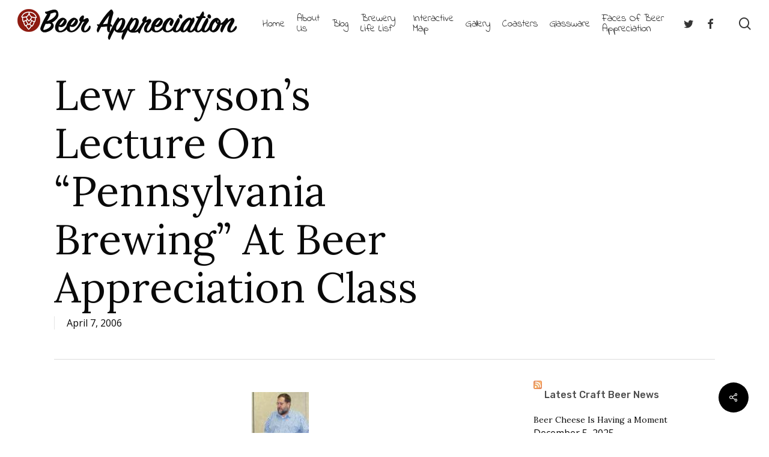

--- FILE ---
content_type: text/html; charset=UTF-8
request_url: https://beerappreciation.com/2006/04/07/lew-bryson%E2%80%99s-lecture-on-%E2%80%9Cpennsylvania-brewing%E2%80%9D-at-beer-appreciation-class/
body_size: 17343
content:
<!doctype html>
<html lang="en-US" class="no-js">
<head>
	<meta charset="UTF-8">
	<meta name="viewport" content="width=device-width, initial-scale=1, maximum-scale=1, user-scalable=0" /><link rel="shortcut icon" href="https://beerappreciation.com/wp-content/uploads/2018/04/BA_Hops_Fav_Icon.jpg" /><title>Lew Bryson’s lecture on “Pennsylvania Brewing” at Beer Appreciation Class &#8211; Beer Appreciation</title>
<meta name='robots' content='max-image-preview:large' />
<link rel='dns-prefetch' href='//platform-api.sharethis.com' />
<link rel='dns-prefetch' href='//fonts.googleapis.com' />
<link rel='dns-prefetch' href='//v0.wordpress.com' />
<link rel='preconnect' href='//c0.wp.com' />
<link rel="alternate" type="application/rss+xml" title="Beer Appreciation &raquo; Feed" href="https://beerappreciation.com/feed/" />
<link rel="alternate" type="application/rss+xml" title="Beer Appreciation &raquo; Comments Feed" href="https://beerappreciation.com/comments/feed/" />
<link rel="alternate" type="application/rss+xml" title="Beer Appreciation &raquo; Lew Bryson’s lecture on “Pennsylvania Brewing” at Beer Appreciation Class Comments Feed" href="https://beerappreciation.com/2006/04/07/lew-bryson%e2%80%99s-lecture-on-%e2%80%9cpennsylvania-brewing%e2%80%9d-at-beer-appreciation-class/feed/" />
<link rel="alternate" title="oEmbed (JSON)" type="application/json+oembed" href="https://beerappreciation.com/wp-json/oembed/1.0/embed?url=https%3A%2F%2Fbeerappreciation.com%2F2006%2F04%2F07%2Flew-bryson%25e2%2580%2599s-lecture-on-%25e2%2580%259cpennsylvania-brewing%25e2%2580%259d-at-beer-appreciation-class%2F" />
<link rel="alternate" title="oEmbed (XML)" type="text/xml+oembed" href="https://beerappreciation.com/wp-json/oembed/1.0/embed?url=https%3A%2F%2Fbeerappreciation.com%2F2006%2F04%2F07%2Flew-bryson%25e2%2580%2599s-lecture-on-%25e2%2580%259cpennsylvania-brewing%25e2%2580%259d-at-beer-appreciation-class%2F&#038;format=xml" />
<style id='wp-img-auto-sizes-contain-inline-css' type='text/css'>
img:is([sizes=auto i],[sizes^="auto," i]){contain-intrinsic-size:3000px 1500px}
/*# sourceURL=wp-img-auto-sizes-contain-inline-css */
</style>
<style id='wp-emoji-styles-inline-css' type='text/css'>

	img.wp-smiley, img.emoji {
		display: inline !important;
		border: none !important;
		box-shadow: none !important;
		height: 1em !important;
		width: 1em !important;
		margin: 0 0.07em !important;
		vertical-align: -0.1em !important;
		background: none !important;
		padding: 0 !important;
	}
/*# sourceURL=wp-emoji-styles-inline-css */
</style>
<style id='wp-block-library-inline-css' type='text/css'>
:root{--wp-block-synced-color:#7a00df;--wp-block-synced-color--rgb:122,0,223;--wp-bound-block-color:var(--wp-block-synced-color);--wp-editor-canvas-background:#ddd;--wp-admin-theme-color:#007cba;--wp-admin-theme-color--rgb:0,124,186;--wp-admin-theme-color-darker-10:#006ba1;--wp-admin-theme-color-darker-10--rgb:0,107,160.5;--wp-admin-theme-color-darker-20:#005a87;--wp-admin-theme-color-darker-20--rgb:0,90,135;--wp-admin-border-width-focus:2px}@media (min-resolution:192dpi){:root{--wp-admin-border-width-focus:1.5px}}.wp-element-button{cursor:pointer}:root .has-very-light-gray-background-color{background-color:#eee}:root .has-very-dark-gray-background-color{background-color:#313131}:root .has-very-light-gray-color{color:#eee}:root .has-very-dark-gray-color{color:#313131}:root .has-vivid-green-cyan-to-vivid-cyan-blue-gradient-background{background:linear-gradient(135deg,#00d084,#0693e3)}:root .has-purple-crush-gradient-background{background:linear-gradient(135deg,#34e2e4,#4721fb 50%,#ab1dfe)}:root .has-hazy-dawn-gradient-background{background:linear-gradient(135deg,#faaca8,#dad0ec)}:root .has-subdued-olive-gradient-background{background:linear-gradient(135deg,#fafae1,#67a671)}:root .has-atomic-cream-gradient-background{background:linear-gradient(135deg,#fdd79a,#004a59)}:root .has-nightshade-gradient-background{background:linear-gradient(135deg,#330968,#31cdcf)}:root .has-midnight-gradient-background{background:linear-gradient(135deg,#020381,#2874fc)}:root{--wp--preset--font-size--normal:16px;--wp--preset--font-size--huge:42px}.has-regular-font-size{font-size:1em}.has-larger-font-size{font-size:2.625em}.has-normal-font-size{font-size:var(--wp--preset--font-size--normal)}.has-huge-font-size{font-size:var(--wp--preset--font-size--huge)}.has-text-align-center{text-align:center}.has-text-align-left{text-align:left}.has-text-align-right{text-align:right}.has-fit-text{white-space:nowrap!important}#end-resizable-editor-section{display:none}.aligncenter{clear:both}.items-justified-left{justify-content:flex-start}.items-justified-center{justify-content:center}.items-justified-right{justify-content:flex-end}.items-justified-space-between{justify-content:space-between}.screen-reader-text{border:0;clip-path:inset(50%);height:1px;margin:-1px;overflow:hidden;padding:0;position:absolute;width:1px;word-wrap:normal!important}.screen-reader-text:focus{background-color:#ddd;clip-path:none;color:#444;display:block;font-size:1em;height:auto;left:5px;line-height:normal;padding:15px 23px 14px;text-decoration:none;top:5px;width:auto;z-index:100000}html :where(.has-border-color){border-style:solid}html :where([style*=border-top-color]){border-top-style:solid}html :where([style*=border-right-color]){border-right-style:solid}html :where([style*=border-bottom-color]){border-bottom-style:solid}html :where([style*=border-left-color]){border-left-style:solid}html :where([style*=border-width]){border-style:solid}html :where([style*=border-top-width]){border-top-style:solid}html :where([style*=border-right-width]){border-right-style:solid}html :where([style*=border-bottom-width]){border-bottom-style:solid}html :where([style*=border-left-width]){border-left-style:solid}html :where(img[class*=wp-image-]){height:auto;max-width:100%}:where(figure){margin:0 0 1em}html :where(.is-position-sticky){--wp-admin--admin-bar--position-offset:var(--wp-admin--admin-bar--height,0px)}@media screen and (max-width:600px){html :where(.is-position-sticky){--wp-admin--admin-bar--position-offset:0px}}

/*# sourceURL=wp-block-library-inline-css */
</style><style id='global-styles-inline-css' type='text/css'>
:root{--wp--preset--aspect-ratio--square: 1;--wp--preset--aspect-ratio--4-3: 4/3;--wp--preset--aspect-ratio--3-4: 3/4;--wp--preset--aspect-ratio--3-2: 3/2;--wp--preset--aspect-ratio--2-3: 2/3;--wp--preset--aspect-ratio--16-9: 16/9;--wp--preset--aspect-ratio--9-16: 9/16;--wp--preset--color--black: #000000;--wp--preset--color--cyan-bluish-gray: #abb8c3;--wp--preset--color--white: #ffffff;--wp--preset--color--pale-pink: #f78da7;--wp--preset--color--vivid-red: #cf2e2e;--wp--preset--color--luminous-vivid-orange: #ff6900;--wp--preset--color--luminous-vivid-amber: #fcb900;--wp--preset--color--light-green-cyan: #7bdcb5;--wp--preset--color--vivid-green-cyan: #00d084;--wp--preset--color--pale-cyan-blue: #8ed1fc;--wp--preset--color--vivid-cyan-blue: #0693e3;--wp--preset--color--vivid-purple: #9b51e0;--wp--preset--gradient--vivid-cyan-blue-to-vivid-purple: linear-gradient(135deg,rgb(6,147,227) 0%,rgb(155,81,224) 100%);--wp--preset--gradient--light-green-cyan-to-vivid-green-cyan: linear-gradient(135deg,rgb(122,220,180) 0%,rgb(0,208,130) 100%);--wp--preset--gradient--luminous-vivid-amber-to-luminous-vivid-orange: linear-gradient(135deg,rgb(252,185,0) 0%,rgb(255,105,0) 100%);--wp--preset--gradient--luminous-vivid-orange-to-vivid-red: linear-gradient(135deg,rgb(255,105,0) 0%,rgb(207,46,46) 100%);--wp--preset--gradient--very-light-gray-to-cyan-bluish-gray: linear-gradient(135deg,rgb(238,238,238) 0%,rgb(169,184,195) 100%);--wp--preset--gradient--cool-to-warm-spectrum: linear-gradient(135deg,rgb(74,234,220) 0%,rgb(151,120,209) 20%,rgb(207,42,186) 40%,rgb(238,44,130) 60%,rgb(251,105,98) 80%,rgb(254,248,76) 100%);--wp--preset--gradient--blush-light-purple: linear-gradient(135deg,rgb(255,206,236) 0%,rgb(152,150,240) 100%);--wp--preset--gradient--blush-bordeaux: linear-gradient(135deg,rgb(254,205,165) 0%,rgb(254,45,45) 50%,rgb(107,0,62) 100%);--wp--preset--gradient--luminous-dusk: linear-gradient(135deg,rgb(255,203,112) 0%,rgb(199,81,192) 50%,rgb(65,88,208) 100%);--wp--preset--gradient--pale-ocean: linear-gradient(135deg,rgb(255,245,203) 0%,rgb(182,227,212) 50%,rgb(51,167,181) 100%);--wp--preset--gradient--electric-grass: linear-gradient(135deg,rgb(202,248,128) 0%,rgb(113,206,126) 100%);--wp--preset--gradient--midnight: linear-gradient(135deg,rgb(2,3,129) 0%,rgb(40,116,252) 100%);--wp--preset--font-size--small: 13px;--wp--preset--font-size--medium: 20px;--wp--preset--font-size--large: 36px;--wp--preset--font-size--x-large: 42px;--wp--preset--spacing--20: 0.44rem;--wp--preset--spacing--30: 0.67rem;--wp--preset--spacing--40: 1rem;--wp--preset--spacing--50: 1.5rem;--wp--preset--spacing--60: 2.25rem;--wp--preset--spacing--70: 3.38rem;--wp--preset--spacing--80: 5.06rem;--wp--preset--shadow--natural: 6px 6px 9px rgba(0, 0, 0, 0.2);--wp--preset--shadow--deep: 12px 12px 50px rgba(0, 0, 0, 0.4);--wp--preset--shadow--sharp: 6px 6px 0px rgba(0, 0, 0, 0.2);--wp--preset--shadow--outlined: 6px 6px 0px -3px rgb(255, 255, 255), 6px 6px rgb(0, 0, 0);--wp--preset--shadow--crisp: 6px 6px 0px rgb(0, 0, 0);}:root { --wp--style--global--content-size: 1300px;--wp--style--global--wide-size: 1300px; }:where(body) { margin: 0; }.wp-site-blocks > .alignleft { float: left; margin-right: 2em; }.wp-site-blocks > .alignright { float: right; margin-left: 2em; }.wp-site-blocks > .aligncenter { justify-content: center; margin-left: auto; margin-right: auto; }:where(.is-layout-flex){gap: 0.5em;}:where(.is-layout-grid){gap: 0.5em;}.is-layout-flow > .alignleft{float: left;margin-inline-start: 0;margin-inline-end: 2em;}.is-layout-flow > .alignright{float: right;margin-inline-start: 2em;margin-inline-end: 0;}.is-layout-flow > .aligncenter{margin-left: auto !important;margin-right: auto !important;}.is-layout-constrained > .alignleft{float: left;margin-inline-start: 0;margin-inline-end: 2em;}.is-layout-constrained > .alignright{float: right;margin-inline-start: 2em;margin-inline-end: 0;}.is-layout-constrained > .aligncenter{margin-left: auto !important;margin-right: auto !important;}.is-layout-constrained > :where(:not(.alignleft):not(.alignright):not(.alignfull)){max-width: var(--wp--style--global--content-size);margin-left: auto !important;margin-right: auto !important;}.is-layout-constrained > .alignwide{max-width: var(--wp--style--global--wide-size);}body .is-layout-flex{display: flex;}.is-layout-flex{flex-wrap: wrap;align-items: center;}.is-layout-flex > :is(*, div){margin: 0;}body .is-layout-grid{display: grid;}.is-layout-grid > :is(*, div){margin: 0;}body{padding-top: 0px;padding-right: 0px;padding-bottom: 0px;padding-left: 0px;}:root :where(.wp-element-button, .wp-block-button__link){background-color: #32373c;border-width: 0;color: #fff;font-family: inherit;font-size: inherit;font-style: inherit;font-weight: inherit;letter-spacing: inherit;line-height: inherit;padding-top: calc(0.667em + 2px);padding-right: calc(1.333em + 2px);padding-bottom: calc(0.667em + 2px);padding-left: calc(1.333em + 2px);text-decoration: none;text-transform: inherit;}.has-black-color{color: var(--wp--preset--color--black) !important;}.has-cyan-bluish-gray-color{color: var(--wp--preset--color--cyan-bluish-gray) !important;}.has-white-color{color: var(--wp--preset--color--white) !important;}.has-pale-pink-color{color: var(--wp--preset--color--pale-pink) !important;}.has-vivid-red-color{color: var(--wp--preset--color--vivid-red) !important;}.has-luminous-vivid-orange-color{color: var(--wp--preset--color--luminous-vivid-orange) !important;}.has-luminous-vivid-amber-color{color: var(--wp--preset--color--luminous-vivid-amber) !important;}.has-light-green-cyan-color{color: var(--wp--preset--color--light-green-cyan) !important;}.has-vivid-green-cyan-color{color: var(--wp--preset--color--vivid-green-cyan) !important;}.has-pale-cyan-blue-color{color: var(--wp--preset--color--pale-cyan-blue) !important;}.has-vivid-cyan-blue-color{color: var(--wp--preset--color--vivid-cyan-blue) !important;}.has-vivid-purple-color{color: var(--wp--preset--color--vivid-purple) !important;}.has-black-background-color{background-color: var(--wp--preset--color--black) !important;}.has-cyan-bluish-gray-background-color{background-color: var(--wp--preset--color--cyan-bluish-gray) !important;}.has-white-background-color{background-color: var(--wp--preset--color--white) !important;}.has-pale-pink-background-color{background-color: var(--wp--preset--color--pale-pink) !important;}.has-vivid-red-background-color{background-color: var(--wp--preset--color--vivid-red) !important;}.has-luminous-vivid-orange-background-color{background-color: var(--wp--preset--color--luminous-vivid-orange) !important;}.has-luminous-vivid-amber-background-color{background-color: var(--wp--preset--color--luminous-vivid-amber) !important;}.has-light-green-cyan-background-color{background-color: var(--wp--preset--color--light-green-cyan) !important;}.has-vivid-green-cyan-background-color{background-color: var(--wp--preset--color--vivid-green-cyan) !important;}.has-pale-cyan-blue-background-color{background-color: var(--wp--preset--color--pale-cyan-blue) !important;}.has-vivid-cyan-blue-background-color{background-color: var(--wp--preset--color--vivid-cyan-blue) !important;}.has-vivid-purple-background-color{background-color: var(--wp--preset--color--vivid-purple) !important;}.has-black-border-color{border-color: var(--wp--preset--color--black) !important;}.has-cyan-bluish-gray-border-color{border-color: var(--wp--preset--color--cyan-bluish-gray) !important;}.has-white-border-color{border-color: var(--wp--preset--color--white) !important;}.has-pale-pink-border-color{border-color: var(--wp--preset--color--pale-pink) !important;}.has-vivid-red-border-color{border-color: var(--wp--preset--color--vivid-red) !important;}.has-luminous-vivid-orange-border-color{border-color: var(--wp--preset--color--luminous-vivid-orange) !important;}.has-luminous-vivid-amber-border-color{border-color: var(--wp--preset--color--luminous-vivid-amber) !important;}.has-light-green-cyan-border-color{border-color: var(--wp--preset--color--light-green-cyan) !important;}.has-vivid-green-cyan-border-color{border-color: var(--wp--preset--color--vivid-green-cyan) !important;}.has-pale-cyan-blue-border-color{border-color: var(--wp--preset--color--pale-cyan-blue) !important;}.has-vivid-cyan-blue-border-color{border-color: var(--wp--preset--color--vivid-cyan-blue) !important;}.has-vivid-purple-border-color{border-color: var(--wp--preset--color--vivid-purple) !important;}.has-vivid-cyan-blue-to-vivid-purple-gradient-background{background: var(--wp--preset--gradient--vivid-cyan-blue-to-vivid-purple) !important;}.has-light-green-cyan-to-vivid-green-cyan-gradient-background{background: var(--wp--preset--gradient--light-green-cyan-to-vivid-green-cyan) !important;}.has-luminous-vivid-amber-to-luminous-vivid-orange-gradient-background{background: var(--wp--preset--gradient--luminous-vivid-amber-to-luminous-vivid-orange) !important;}.has-luminous-vivid-orange-to-vivid-red-gradient-background{background: var(--wp--preset--gradient--luminous-vivid-orange-to-vivid-red) !important;}.has-very-light-gray-to-cyan-bluish-gray-gradient-background{background: var(--wp--preset--gradient--very-light-gray-to-cyan-bluish-gray) !important;}.has-cool-to-warm-spectrum-gradient-background{background: var(--wp--preset--gradient--cool-to-warm-spectrum) !important;}.has-blush-light-purple-gradient-background{background: var(--wp--preset--gradient--blush-light-purple) !important;}.has-blush-bordeaux-gradient-background{background: var(--wp--preset--gradient--blush-bordeaux) !important;}.has-luminous-dusk-gradient-background{background: var(--wp--preset--gradient--luminous-dusk) !important;}.has-pale-ocean-gradient-background{background: var(--wp--preset--gradient--pale-ocean) !important;}.has-electric-grass-gradient-background{background: var(--wp--preset--gradient--electric-grass) !important;}.has-midnight-gradient-background{background: var(--wp--preset--gradient--midnight) !important;}.has-small-font-size{font-size: var(--wp--preset--font-size--small) !important;}.has-medium-font-size{font-size: var(--wp--preset--font-size--medium) !important;}.has-large-font-size{font-size: var(--wp--preset--font-size--large) !important;}.has-x-large-font-size{font-size: var(--wp--preset--font-size--x-large) !important;}
/*# sourceURL=global-styles-inline-css */
</style>

<link rel='stylesheet' id='salient-social-css' href='https://beerappreciation.com/wp-content/plugins/salient-social/css/style.css?ver=1.2.5' type='text/css' media='all' />
<style id='salient-social-inline-css' type='text/css'>

  .sharing-default-minimal .nectar-love.loved,
  body .nectar-social[data-color-override="override"].fixed > a:before, 
  body .nectar-social[data-color-override="override"].fixed .nectar-social-inner a,
  .sharing-default-minimal .nectar-social[data-color-override="override"] .nectar-social-inner a:hover,
  .nectar-social.vertical[data-color-override="override"] .nectar-social-inner a:hover {
    background-color: #000000;
  }
  .nectar-social.hover .nectar-love.loved,
  .nectar-social.hover > .nectar-love-button a:hover,
  .nectar-social[data-color-override="override"].hover > div a:hover,
  #single-below-header .nectar-social[data-color-override="override"].hover > div a:hover,
  .nectar-social[data-color-override="override"].hover .share-btn:hover,
  .sharing-default-minimal .nectar-social[data-color-override="override"] .nectar-social-inner a {
    border-color: #000000;
  }
  #single-below-header .nectar-social.hover .nectar-love.loved i,
  #single-below-header .nectar-social.hover[data-color-override="override"] a:hover,
  #single-below-header .nectar-social.hover[data-color-override="override"] a:hover i,
  #single-below-header .nectar-social.hover .nectar-love-button a:hover i,
  .nectar-love:hover i,
  .hover .nectar-love:hover .total_loves,
  .nectar-love.loved i,
  .nectar-social.hover .nectar-love.loved .total_loves,
  .nectar-social.hover .share-btn:hover, 
  .nectar-social[data-color-override="override"].hover .nectar-social-inner a:hover,
  .nectar-social[data-color-override="override"].hover > div:hover span,
  .sharing-default-minimal .nectar-social[data-color-override="override"] .nectar-social-inner a:not(:hover) i,
  .sharing-default-minimal .nectar-social[data-color-override="override"] .nectar-social-inner a:not(:hover) {
    color: #000000;
  }
/*# sourceURL=salient-social-inline-css */
</style>
<link rel='stylesheet' id='font-awesome-css' href='https://beerappreciation.com/wp-content/themes/salient17/css/font-awesome-legacy.min.css?ver=4.7.1' type='text/css' media='all' />
<link rel='stylesheet' id='salient-grid-system-css' href='https://beerappreciation.com/wp-content/themes/salient17/css/build/grid-system.css?ver=17.0.0' type='text/css' media='all' />
<link rel='stylesheet' id='main-styles-css' href='https://beerappreciation.com/wp-content/themes/salient17/css/build/style.css?ver=17.0.0' type='text/css' media='all' />
<style id='main-styles-inline-css' type='text/css'>
html:not(.page-trans-loaded) { background-color: #ffffff; }
/*# sourceURL=main-styles-inline-css */
</style>
<link rel='stylesheet' id='nectar-header-layout-left-aligned-css' href='https://beerappreciation.com/wp-content/themes/salient17/css/build/header/header-layout-menu-left-aligned.css?ver=17.0.0' type='text/css' media='all' />
<link rel='stylesheet' id='nectar-single-styles-css' href='https://beerappreciation.com/wp-content/themes/salient17/css/build/single.css?ver=17.0.0' type='text/css' media='all' />
<link rel='stylesheet' id='nectar-wpforms-css' href='https://beerappreciation.com/wp-content/themes/salient17/css/build/third-party/wpforms.css?ver=17.0.0' type='text/css' media='all' />
<link rel='stylesheet' id='nectar_default_font_open_sans-css' href='https://fonts.googleapis.com/css?family=Open+Sans%3A300%2C400%2C600%2C700&#038;subset=latin%2Clatin-ext' type='text/css' media='all' />
<link rel='stylesheet' id='responsive-css' href='https://beerappreciation.com/wp-content/themes/salient17/css/build/responsive.css?ver=17.0.0' type='text/css' media='all' />
<link rel='stylesheet' id='skin-material-css' href='https://beerappreciation.com/wp-content/themes/salient17/css/build/skin-material.css?ver=17.0.0' type='text/css' media='all' />
<link rel='stylesheet' id='salient-wp-menu-dynamic-css' href='https://beerappreciation.com/wp-content/uploads/salient/menu-dynamic.css?ver=51151' type='text/css' media='all' />
<link rel='stylesheet' id='nectar-widget-posts-css' href='https://beerappreciation.com/wp-content/themes/salient17/css/build/elements/widget-nectar-posts.css?ver=17.0.0' type='text/css' media='all' />
<link rel='stylesheet' id='dynamic-css-css' href='https://beerappreciation.com/wp-content/themes/salient17/css/salient-dynamic-styles.css?ver=97258' type='text/css' media='all' />
<style id='dynamic-css-inline-css' type='text/css'>
#header-space{background-color:#ffffff}@media only screen and (min-width:1000px){body #ajax-content-wrap.no-scroll{min-height:calc(100vh - 78px);height:calc(100vh - 78px)!important;}}@media only screen and (min-width:1000px){#page-header-wrap.fullscreen-header,#page-header-wrap.fullscreen-header #page-header-bg,html:not(.nectar-box-roll-loaded) .nectar-box-roll > #page-header-bg.fullscreen-header,.nectar_fullscreen_zoom_recent_projects,#nectar_fullscreen_rows:not(.afterLoaded) > div{height:calc(100vh - 77px);}.wpb_row.vc_row-o-full-height.top-level,.wpb_row.vc_row-o-full-height.top-level > .col.span_12{min-height:calc(100vh - 77px);}html:not(.nectar-box-roll-loaded) .nectar-box-roll > #page-header-bg.fullscreen-header{top:78px;}.nectar-slider-wrap[data-fullscreen="true"]:not(.loaded),.nectar-slider-wrap[data-fullscreen="true"]:not(.loaded) .swiper-container{height:calc(100vh - 76px)!important;}.admin-bar .nectar-slider-wrap[data-fullscreen="true"]:not(.loaded),.admin-bar .nectar-slider-wrap[data-fullscreen="true"]:not(.loaded) .swiper-container{height:calc(100vh - 76px - 32px)!important;}}.admin-bar[class*="page-template-template-no-header"] .wpb_row.vc_row-o-full-height.top-level,.admin-bar[class*="page-template-template-no-header"] .wpb_row.vc_row-o-full-height.top-level > .col.span_12{min-height:calc(100vh - 32px);}body[class*="page-template-template-no-header"] .wpb_row.vc_row-o-full-height.top-level,body[class*="page-template-template-no-header"] .wpb_row.vc_row-o-full-height.top-level > .col.span_12{min-height:100vh;}@media only screen and (max-width:999px){.using-mobile-browser #nectar_fullscreen_rows:not(.afterLoaded):not([data-mobile-disable="on"]) > div{height:calc(100vh - 100px);}.using-mobile-browser .wpb_row.vc_row-o-full-height.top-level,.using-mobile-browser .wpb_row.vc_row-o-full-height.top-level > .col.span_12,[data-permanent-transparent="1"].using-mobile-browser .wpb_row.vc_row-o-full-height.top-level,[data-permanent-transparent="1"].using-mobile-browser .wpb_row.vc_row-o-full-height.top-level > .col.span_12{min-height:calc(100vh - 100px);}html:not(.nectar-box-roll-loaded) .nectar-box-roll > #page-header-bg.fullscreen-header,.nectar_fullscreen_zoom_recent_projects,.nectar-slider-wrap[data-fullscreen="true"]:not(.loaded),.nectar-slider-wrap[data-fullscreen="true"]:not(.loaded) .swiper-container,#nectar_fullscreen_rows:not(.afterLoaded):not([data-mobile-disable="on"]) > div{height:calc(100vh - 47px);}.wpb_row.vc_row-o-full-height.top-level,.wpb_row.vc_row-o-full-height.top-level > .col.span_12{min-height:calc(100vh - 47px);}body[data-transparent-header="false"] #ajax-content-wrap.no-scroll{min-height:calc(100vh - 47px);height:calc(100vh - 47px);}}.screen-reader-text,.nectar-skip-to-content:not(:focus){border:0;clip:rect(1px,1px,1px,1px);clip-path:inset(50%);height:1px;margin:-1px;overflow:hidden;padding:0;position:absolute!important;width:1px;word-wrap:normal!important;}.row .col img:not([srcset]){width:auto;}.row .col img.img-with-animation.nectar-lazy:not([srcset]){width:100%;}
#featured article .post-title h2 span {
   background-color: transparent!important;
   box-shadow: none!important;
}

.active_texture {
  background-image: none!important;
  background-color: rgba(0,0,0,0.5);
} 

.meta-author, .meta-category, .meta-comment-count {
  display: none!important;
}

.masonry.material .masonry-blog-item .grav-wrap { display:none!important}
/*# sourceURL=dynamic-css-inline-css */
</style>
<link rel='stylesheet' id='redux-google-fonts-salient_redux-css' href='https://fonts.googleapis.com/css?family=Indie+Flower%3A400%7CLora%3A400%2C700%7COpen+Sans%3A400%2C700%7CRubik%3A500%2C400%7CLato%3A400%7CNunito%3A400&#038;subset=latin&#038;ver=6.9' type='text/css' media='all' />
<link rel='stylesheet' id='sharedaddy-css' href='https://c0.wp.com/p/jetpack/15.3.1/modules/sharedaddy/sharing.css' type='text/css' media='all' />
<link rel='stylesheet' id='social-logos-css' href='https://c0.wp.com/p/jetpack/15.3.1/_inc/social-logos/social-logos.min.css' type='text/css' media='all' />
<script type="text/javascript" src="https://c0.wp.com/c/6.9/wp-includes/js/jquery/jquery.min.js" id="jquery-core-js"></script>
<script type="text/javascript" src="https://c0.wp.com/c/6.9/wp-includes/js/jquery/jquery-migrate.min.js" id="jquery-migrate-js"></script>
<script type="text/javascript" src="//platform-api.sharethis.com/js/sharethis.js#source=googleanalytics-wordpress#product=ga&amp;property=5ff729454c4dcc0018f14432" id="googleanalytics-platform-sharethis-js"></script>
<script></script><link rel="https://api.w.org/" href="https://beerappreciation.com/wp-json/" /><link rel="alternate" title="JSON" type="application/json" href="https://beerappreciation.com/wp-json/wp/v2/posts/165" /><link rel="EditURI" type="application/rsd+xml" title="RSD" href="https://beerappreciation.com/xmlrpc.php?rsd" />
<meta name="generator" content="WordPress 6.9" />
<link rel="canonical" href="https://beerappreciation.com/2006/04/07/lew-bryson%e2%80%99s-lecture-on-%e2%80%9cpennsylvania-brewing%e2%80%9d-at-beer-appreciation-class/" />
<link rel='shortlink' href='https://beerappreciation.com/?p=165' />
<script type="text/javascript"> var root = document.getElementsByTagName( "html" )[0]; root.setAttribute( "class", "js" ); </script><script>
(function() {
	(function (i, s, o, g, r, a, m) {
		i['GoogleAnalyticsObject'] = r;
		i[r] = i[r] || function () {
				(i[r].q = i[r].q || []).push(arguments)
			}, i[r].l = 1 * new Date();
		a = s.createElement(o),
			m = s.getElementsByTagName(o)[0];
		a.async = 1;
		a.src = g;
		m.parentNode.insertBefore(a, m)
	})(window, document, 'script', 'https://google-analytics.com/analytics.js', 'ga');

	ga('create', 'UA-23410109-1', 'auto');
			ga('send', 'pageview');
	})();
</script>
<meta name="generator" content="Powered by WPBakery Page Builder - drag and drop page builder for WordPress."/>

<!-- Jetpack Open Graph Tags -->
<meta property="og:type" content="article" />
<meta property="og:title" content="Lew Bryson’s lecture on “Pennsylvania Brewing” at Beer Appreciation Class" />
<meta property="og:url" content="https://beerappreciation.com/2006/04/07/lew-bryson%e2%80%99s-lecture-on-%e2%80%9cpennsylvania-brewing%e2%80%9d-at-beer-appreciation-class/" />
<meta property="og:description" content="eatured contributor to the Malt Advocate and Ale Street News and author of Pennsylvania Breweries guide, Lew enthralled the class with his stories about his active participation in the nation’s bee…" />
<meta property="article:published_time" content="2006-04-07T01:52:44+00:00" />
<meta property="article:modified_time" content="2009-08-20T02:15:13+00:00" />
<meta property="og:site_name" content="Beer Appreciation" />
<meta property="og:image" content="https://beerappreciation.com/wp-content/uploads/2009/08/ortinoreport_clip_image002_0000.jpg" />
<meta property="og:image:secure_url" content="https://i0.wp.com/beerappreciation.com/wp-content/uploads/2009/08/ortinoreport_clip_image002_0000.jpg?ssl=1" />
<meta property="og:image:width" content="95" />
<meta property="og:image:height" content="100" />
<meta property="og:image:alt" content="Lew Bryson" />
<meta property="og:locale" content="en_US" />
<meta name="twitter:text:title" content="Lew Bryson’s lecture on “Pennsylvania Brewing” at Beer Appreciation Class" />
<meta name="twitter:image" content="https://beerappreciation.com/wp-content/uploads/2009/08/ortinoreport_clip_image002_0000.jpg?w=144" />
<meta name="twitter:image:alt" content="Lew Bryson" />
<meta name="twitter:card" content="summary" />

<!-- End Jetpack Open Graph Tags -->
<noscript><style> .wpb_animate_when_almost_visible { opacity: 1; }</style></noscript><link data-pagespeed-no-defer data-nowprocket data-wpacu-skip data-no-optimize data-noptimize rel='stylesheet' id='main-styles-non-critical-css' href='https://beerappreciation.com/wp-content/themes/salient17/css/build/style-non-critical.css?ver=17.0.0' type='text/css' media='all' />
<link data-pagespeed-no-defer data-nowprocket data-wpacu-skip data-no-optimize data-noptimize rel='stylesheet' id='magnific-css' href='https://beerappreciation.com/wp-content/themes/salient17/css/build/plugins/magnific.css?ver=8.6.0' type='text/css' media='all' />
<link data-pagespeed-no-defer data-nowprocket data-wpacu-skip data-no-optimize data-noptimize rel='stylesheet' id='nectar-ocm-core-css' href='https://beerappreciation.com/wp-content/themes/salient17/css/build/off-canvas/core.css?ver=17.0.0' type='text/css' media='all' />
<link data-pagespeed-no-defer data-nowprocket data-wpacu-skip data-no-optimize data-noptimize rel='stylesheet' id='nectar-ocm-slide-out-right-material-css' href='https://beerappreciation.com/wp-content/themes/salient17/css/build/off-canvas/slide-out-right-material.css?ver=17.0.0' type='text/css' media='all' />
<link data-pagespeed-no-defer data-nowprocket data-wpacu-skip data-no-optimize data-noptimize rel='stylesheet' id='nectar-ocm-slide-out-right-hover-css' href='https://beerappreciation.com/wp-content/themes/salient17/css/build/off-canvas/slide-out-right-hover.css?ver=17.0.0' type='text/css' media='all' />
<link rel='stylesheet' id='wpforms-choicesjs-css' href='https://beerappreciation.com/wp-content/plugins/wpforms-lite/assets/css/choices.min.css?ver=10.2.0' type='text/css' media='all' />
<link rel='stylesheet' id='wpforms-classic-base-css' href='https://beerappreciation.com/wp-content/plugins/wpforms-lite/assets/css/frontend/classic/wpforms-base.min.css?ver=1.9.8.4' type='text/css' media='all' />
</head><body class="wp-singular post-template-default single single-post postid-165 single-format-standard wp-theme-salient17 material wpb-js-composer js-comp-ver-7.8.1 vc_responsive" data-footer-reveal="false" data-footer-reveal-shadow="none" data-header-format="menu-left-aligned" data-body-border="off" data-boxed-style="" data-header-breakpoint="1000" data-dropdown-style="minimal" data-cae="easeOutCubic" data-cad="700" data-megamenu-width="full-width" data-aie="zoom-out" data-ls="magnific" data-apte="standard" data-hhun="0" data-fancy-form-rcs="default" data-form-style="minimal" data-form-submit="regular" data-is="minimal" data-button-style="slightly_rounded_shadow" data-user-account-button="false" data-flex-cols="true" data-col-gap="default" data-header-inherit-rc="false" data-header-search="true" data-animated-anchors="true" data-ajax-transitions="true" data-full-width-header="true" data-slide-out-widget-area="true" data-slide-out-widget-area-style="slide-out-from-right" data-user-set-ocm="off" data-loading-animation="none" data-bg-header="false" data-responsive="1" data-ext-responsive="true" data-ext-padding="90" data-header-resize="1" data-header-color="custom" data-cart="false" data-remove-m-parallax="" data-remove-m-video-bgs="" data-m-animate="0" data-force-header-trans-color="light" data-smooth-scrolling="0" data-permanent-transparent="false" >
	
	<script type="text/javascript">
	 (function(window, document) {

		 if(navigator.userAgent.match(/(Android|iPod|iPhone|iPad|BlackBerry|IEMobile|Opera Mini)/)) {
			 document.body.className += " using-mobile-browser mobile ";
		 }
		 if(navigator.userAgent.match(/Mac/) && navigator.maxTouchPoints && navigator.maxTouchPoints > 2) {
			document.body.className += " using-ios-device ";
		}

		 if( !("ontouchstart" in window) ) {

			 var body = document.querySelector("body");
			 var winW = window.innerWidth;
			 var bodyW = body.clientWidth;

			 if (winW > bodyW + 4) {
				 body.setAttribute("style", "--scroll-bar-w: " + (winW - bodyW - 4) + "px");
			 } else {
				 body.setAttribute("style", "--scroll-bar-w: 0px");
			 }
		 }

	 })(window, document);
   </script><a href="#ajax-content-wrap" class="nectar-skip-to-content">Skip to main content</a><div class="ocm-effect-wrap"><div class="ocm-effect-wrap-inner"><div id="ajax-loading-screen" data-disable-mobile="1" data-disable-fade-on-click="0" data-effect="standard" data-method="standard"><div class="loading-icon none"><div class="material-icon">
						<svg class="nectar-material-spinner" width="60px" height="60px" viewBox="0 0 60 60">
							<circle stroke-linecap="round" cx="30" cy="30" r="26" fill="none" stroke-width="6"></circle>
				  		</svg>	 
					</div></div></div>	
	<div id="header-space"  data-header-mobile-fixed='1'></div> 
	
		<div id="header-outer" data-has-menu="true" data-has-buttons="yes" data-header-button_style="default" data-using-pr-menu="false" data-mobile-fixed="1" data-ptnm="false" data-lhe="animated_underline" data-user-set-bg="#ffffff" data-format="menu-left-aligned" data-permanent-transparent="false" data-megamenu-rt="1" data-remove-fixed="0" data-header-resize="1" data-cart="false" data-transparency-option="" data-box-shadow="small" data-shrink-num="6" data-using-secondary="0" data-using-logo="1" data-logo-height="68" data-m-logo-height="24" data-padding="5" data-full-width="true" data-condense="false" >
		
<div id="search-outer" class="nectar">
	<div id="search">
		<div class="container">
			 <div id="search-box">
				 <div class="inner-wrap">
					 <div class="col span_12">
						  <form role="search" action="https://beerappreciation.com/" method="GET">
														 <input type="text" name="s" id="s" value="" aria-label="Search" placeholder="Search" />
							 
						<span>Hit enter to search or ESC to close</span>
												</form>
					</div><!--/span_12-->
				</div><!--/inner-wrap-->
			 </div><!--/search-box-->
			 <div id="close"><a href="#"><span class="screen-reader-text">Close Search</span>
				<span class="close-wrap"> <span class="close-line close-line1"></span> <span class="close-line close-line2"></span> </span>				 </a></div>
		 </div><!--/container-->
	</div><!--/search-->
</div><!--/search-outer-->

<header id="top">
	<div class="container">
		<div class="row">
			<div class="col span_3">
								<a id="logo" href="https://beerappreciation.com" data-supplied-ml-starting-dark="false" data-supplied-ml-starting="false" data-supplied-ml="false" >
					<img class="stnd skip-lazy default-logo" width="374" height="68" alt="Beer Appreciation" src="https://beerappreciation.com/wp-content/uploads/2018/05/beer_app_logo_Red_dark.png" srcset="https://beerappreciation.com/wp-content/uploads/2018/05/beer_app_logo_Red_dark.png 1x, https://beerappreciation.com/wp-content/uploads/2018/05/beer_app_logo_Red_dark.png 2x" />				</a>
							</div><!--/span_3-->

			<div class="col span_9 col_last">
									<div class="nectar-mobile-only mobile-header"><div class="inner"></div></div>
									<a class="mobile-search" href="#searchbox"><span class="nectar-icon icon-salient-search" aria-hidden="true"></span><span class="screen-reader-text">search</span></a>
														<div class="slide-out-widget-area-toggle mobile-icon slide-out-from-right" data-custom-color="false" data-icon-animation="simple-transform">
						<div> <a href="#slide-out-widget-area" role="button" aria-label="Navigation Menu" aria-expanded="false" class="closed">
							<span class="screen-reader-text">Menu</span><span aria-hidden="true"> <i class="lines-button x2"> <i class="lines"></i> </i> </span>						</a></div>
					</div>
				
									<nav aria-label="Main Menu">
													<ul class="sf-menu">
								<li id="menu-item-1779" class="menu-item menu-item-type-custom menu-item-object-custom menu-item-home nectar-regular-menu-item menu-item-1779"><a href="https://beerappreciation.com"><span class="menu-title-text">Home</span></a></li>
<li id="menu-item-1432" class="menu-item menu-item-type-post_type menu-item-object-page nectar-regular-menu-item menu-item-1432"><a href="https://beerappreciation.com/our-mission/"><span class="menu-title-text">About Us</span></a></li>
<li id="menu-item-3971" class="menu-item menu-item-type-post_type menu-item-object-page nectar-regular-menu-item menu-item-3971"><a href="https://beerappreciation.com/latest/"><span class="menu-title-text">Blog</span></a></li>
<li id="menu-item-1442" class="menu-item menu-item-type-post_type menu-item-object-page nectar-regular-menu-item menu-item-1442"><a href="https://beerappreciation.com/brewery-and-brew-pub-life-list-so-far/"><span class="menu-title-text">Brewery Life List</span></a></li>
<li id="menu-item-1443" class="menu-item menu-item-type-post_type menu-item-object-page nectar-regular-menu-item menu-item-1443"><a href="https://beerappreciation.com/beerappreciation-brewery-and-brew-pub-interactive-map/"><span class="menu-title-text">Interactive Map</span></a></li>
<li id="menu-item-3876" class="menu-item menu-item-type-post_type menu-item-object-page nectar-regular-menu-item menu-item-3876"><a href="https://beerappreciation.com/best-beer-gallery/"><span class="menu-title-text">Gallery</span></a></li>
<li id="menu-item-4873" class="menu-item menu-item-type-post_type menu-item-object-page nectar-regular-menu-item menu-item-4873"><a href="https://beerappreciation.com/coasters/"><span class="menu-title-text">Coasters</span></a></li>
<li id="menu-item-4670" class="menu-item menu-item-type-post_type menu-item-object-page nectar-regular-menu-item menu-item-4670"><a href="https://beerappreciation.com/glassware/"><span class="menu-title-text">Glassware</span></a></li>
<li id="menu-item-3806" class="menu-item menu-item-type-post_type menu-item-object-page nectar-regular-menu-item menu-item-3806"><a href="https://beerappreciation.com/faces-of-beer-appreciation/"><span class="menu-title-text">Faces of Beer Appreciation</span></a></li>
							</ul>
						
					</nav>

					
				</div><!--/span_9-->

									<div class="right-aligned-menu-items">
						<nav>
							<ul class="buttons sf-menu" data-user-set-ocm="off">

								<li id="search-btn"><div><a href="#searchbox"><span class="icon-salient-search" aria-hidden="true"></span><span class="screen-reader-text">search</span></a></div> </li>
							</ul>

							<ul><li id="social-in-menu" class="button_social_group"><a target="_blank" rel="noopener" href="https://twitter.com/beerappreciate"><span class="screen-reader-text">twitter</span><i class="fa fa-twitter" aria-hidden="true"></i> </a><a target="_blank" rel="noopener" href="https://www.facebook.com/BeerAppreciationcom-133308539612/"><span class="screen-reader-text">facebook</span><i class="fa fa-facebook" aria-hidden="true"></i> </a></li></ul>						</nav>
					</div><!--/right-aligned-menu-items-->

					
			</div><!--/row-->
					</div><!--/container-->
	</header>		
	</div>
		<div id="ajax-content-wrap">


<div class="container-wrap" data-midnight="dark" data-remove-post-date="0" data-remove-post-author="0" data-remove-post-comment-number="0">
	<div class="container main-content">

		
	  <div class="row heading-title hentry" data-header-style="default">
		<div class="col span_12 section-title blog-title">
										  <h1 class="entry-title">Lew Bryson’s lecture on “Pennsylvania Brewing” at Beer Appreciation Class</h1>

						<div id="single-below-header" data-hide-on-mobile="false">
				<span class="meta-author vcard author"><span class="fn"><span class="author-leading">By</span> <a href="https://beerappreciation.com/author/beeradmin/" title="Posts by Peter Cherpack" rel="author">Peter Cherpack</a></span></span><span class="meta-date date published">April 7, 2006</span><span class="meta-date date updated rich-snippet-hidden">August 20th, 2009</span><span class="meta-category"><a class="beer-ed" href="https://beerappreciation.com/category/beer-ed/">Beer Education</a>, <a class="beer-events" href="https://beerappreciation.com/category/beer-events/">Beer Events</a></span>			</div><!--/single-below-header-->
					<div id="single-meta">

				<div class="meta-comment-count">
				  <a href="https://beerappreciation.com/2006/04/07/lew-bryson%e2%80%99s-lecture-on-%e2%80%9cpennsylvania-brewing%e2%80%9d-at-beer-appreciation-class/#respond"><i class="icon-default-style steadysets-icon-chat-3"></i> No Comments</a>
				</div>

					
			</div><!--/single-meta-->

					</div><!--/section-title-->
	  </div><!--/row-->

	
		<div class="row">

			
			<div class="post-area col  span_9" role="main">

			
<article id="post-165" class="post-165 post type-post status-publish format-standard category-beer-ed category-beer-events tag-lew-bryson">
  
  <div class="inner-wrap">

		<div class="post-content" data-hide-featured-media="0">
      
        <div class="content-inner"><p style="text-align: center;"><img decoding="async" class="aligncenter size-full wp-image-166" title="Lew Bryson" src="https://beerappreciation.com/wp-content/uploads/2009/08/ortinoreport_clip_image002_0000.jpg" alt="Lew Bryson" width="95" height="100" /></p>
<p>Featured contributor to the Malt Advocate and Ale Street News and author of Pennsylvania Breweries guide, Lew enthralled the class with his stories about his active participation in the nation’s beer culture. He related how when he first finished his book, Pennsylvania Breweries, he vowed he would never write another book like it again. Now in its third printing, Pennsylvania Breweries has been joined by Lew’s successful books, Virginia, Maryland and Delaware Breweries and New York Breweries. (Secret fact—Lew thinks that the quality of a brewery’s restrooms should be considered when rating the brewery experience, but his editors nixed the idea. “It really is important,” he explained earnestly.)</p>
<p>Lew told the class that there is nothing wrong with tasting malt in your beer. “It’s not only the hops that make a good beer,” he said as he hosted a tasting of his most recent local favorite, Stegmaier Brewhouse Bock &#8220;Der Bockbier mit Tritt&#8221; (roughly translated: the Bock with kick). Lew then walked the class through a tasting of local pilsners including Sly Fox’s Pikeland Pils (in cans thanks to Matt Guyer, owner of The Beer Yard) and Victory’s Prima Pils. Keep up with Lew at his website. Beer Appreciation hopes he will join us again for a future class.</p>
<div class="sharedaddy sd-sharing-enabled"><div class="robots-nocontent sd-block sd-social sd-social-icon sd-sharing"><h3 class="sd-title">Share this:</h3><div class="sd-content"><ul><li class="share-twitter"><a rel="nofollow noopener noreferrer"
				data-shared="sharing-twitter-165"
				class="share-twitter sd-button share-icon no-text"
				href="https://beerappreciation.com/2006/04/07/lew-bryson%e2%80%99s-lecture-on-%e2%80%9cpennsylvania-brewing%e2%80%9d-at-beer-appreciation-class/?share=twitter"
				target="_blank"
				aria-labelledby="sharing-twitter-165"
				>
				<span id="sharing-twitter-165" hidden>Click to share on X (Opens in new window)</span>
				<span>X</span>
			</a></li><li class="share-facebook"><a rel="nofollow noopener noreferrer"
				data-shared="sharing-facebook-165"
				class="share-facebook sd-button share-icon no-text"
				href="https://beerappreciation.com/2006/04/07/lew-bryson%e2%80%99s-lecture-on-%e2%80%9cpennsylvania-brewing%e2%80%9d-at-beer-appreciation-class/?share=facebook"
				target="_blank"
				aria-labelledby="sharing-facebook-165"
				>
				<span id="sharing-facebook-165" hidden>Click to share on Facebook (Opens in new window)</span>
				<span>Facebook</span>
			</a></li><li class="share-end"></li></ul></div></div></div><div class="post-tags"><h4>Tags:</h4><a href="https://beerappreciation.com/tag/lew-bryson/" rel="tag">Lew Bryson</a><div class="clear"></div></div> </div>        
      </div><!--/post-content-->
      
    </div><!--/inner-wrap-->
    
</article>
		</div><!--/post-area-->

			
				<div id="sidebar" data-nectar-ss="1" class="col span_3 col_last">
					<div id="rss-487837341" class="widget widget_rss"><h4><a class="rsswidget rss-widget-feed" href="http://feeds.feedburner.com/craftbeercom"><img class="rss-widget-icon" style="border:0" width="14" height="14" src="https://beerappreciation.com/wp-includes/images/rss.png" alt="RSS" loading="lazy" /></a> <a class="rsswidget rss-widget-title" href="https://www.craftbeer.com/">Latest Craft Beer News</a></h4><ul><li><a class='rsswidget' href='https://www.craftbeer.com/full-pour/beer-cheese-is-having-a-moment'>Beer Cheese Is Having a Moment</a> <span class="rss-date">December 5, 2025</span></li><li><a class='rsswidget' href='https://www.craftbeer.com/news/brewery-news/these-breweries-are-redefining-community-collaboration-and-fermentation'>These Breweries Are Redefining Community, Collaboration, and Fermentation</a> <span class="rss-date">November 20, 2025</span></li><li><a class='rsswidget' href='https://www.craftbeer.com/full-pour/schussboom-brewing-joins-the-peoples-tree-on-a-cross-country-beer-tour'>Schussboom Brewing Joins “The People’s Tree” on a Cross-Country Beer Tour</a> <span class="rss-date">November 17, 2025</span></li><li><a class='rsswidget' href='https://www.craftbeer.com/full-pour/michigan-hops-the-women-behind-the-bines'>Michigan Hops: The Women Behind the Bines</a> <span class="rss-date">November 14, 2025</span></li><li><a class='rsswidget' href='https://www.craftbeer.com/full-pour/unpeeling-bananas-appeal-in-beer'>Unpeeling Banana’s Appeal in Beer</a> <span class="rss-date">November 5, 2025</span></li></ul></div><div id="custom_html-2" class="widget_text widget widget_custom_html"><div class="textwidget custom-html-widget"></div></div>				</div><!--/sidebar-->

			
		</div><!--/row-->

		<div class="row">

			<div data-post-header-style="default" class="blog_next_prev_buttons vc_row-fluid wpb_row full-width-content standard_section" data-style="fullwidth_next_only" data-midnight="light"> <div class="post-bg-img"></div>
					 <div class="col span_12 dark left">
						 <div class="inner">
							 <span><i class="next-prev-title">Next Post</i></span><a href="https://beerappreciation.com/2006/03/07/gullifty%e2%80%99s-march-beer-menu-madness/" rel="prev"><h3>Gullifty’s March Beer Menu Madness</h3></a>						 </div>
					 </div>
					 <span class="bg-overlay"></span>
					 <span class="full-link"><a href="https://beerappreciation.com/2006/03/07/gullifty%e2%80%99s-march-beer-menu-madness/" rel="prev">Gullifty’s March Beer Menu Madness</a></span>

				 
			 </div>

			 
			<div class="comments-section" data-author-bio="false">
				
<div class="comment-wrap " data-midnight="dark" data-comments-open="false">


			<!-- If comments are closed. -->
		<!--<p class="nocomments">Comments are closed.</p>-->

	


</div>			</div>

		</div><!--/row-->

	</div><!--/container main-content-->
	</div><!--/container-wrap-->

<div class="nectar-social fixed" data-position="" data-rm-love="0" data-color-override="override"><a href="#"><i class="icon-default-style steadysets-icon-share"></i></a><div class="nectar-social-inner"><a class='facebook-share nectar-sharing' href='#' title='Share this'> <i class='fa fa-facebook'></i> <span class='social-text'>Share</span> </a><a class='twitter-share nectar-sharing' href='#' title='Share this'> <i class='fa icon-salient-x-twitter'></i> <span class='social-text'>Share</span> </a><a class='linkedin-share nectar-sharing' href='#' title='Share this'> <i class='fa fa-linkedin'></i> <span class='social-text'>Share</span> </a><a class='pinterest-share nectar-sharing' href='#' title='Pin this'> <i class='fa fa-pinterest'></i> <span class='social-text'>Pin</span> </a></div></div>
<div id="footer-outer" data-midnight="light" data-cols="3" data-custom-color="true" data-disable-copyright="false" data-matching-section-color="false" data-copyright-line="true" data-using-bg-img="false" data-bg-img-overlay="0.7" data-full-width="false" data-using-widget-area="true" data-link-hover="default">
	
		
	<div id="footer-widgets" data-has-widgets="true" data-cols="3">
		
		<div class="container">
			
						
			<div class="row">
				
								
				<div class="col span_4">
					<div id="nav_menu-2" class="widget widget_nav_menu"><h4>Navigation</h4><div class="menu-footer-menu-container"><ul id="menu-footer-menu" class="menu"><li id="menu-item-3941" class="menu-item menu-item-type-post_type menu-item-object-page menu-item-home menu-item-3941"><a href="https://beerappreciation.com/">Home</a></li>
<li id="menu-item-3944" class="menu-item menu-item-type-post_type menu-item-object-page menu-item-3944"><a href="https://beerappreciation.com/our-mission/">About Us</a></li>
<li id="menu-item-3972" class="menu-item menu-item-type-post_type menu-item-object-page menu-item-3972"><a href="https://beerappreciation.com/latest/">Blog</a></li>
<li id="menu-item-3939" class="menu-item menu-item-type-post_type menu-item-object-page menu-item-3939"><a href="https://beerappreciation.com/best-beer-gallery/">Gallery</a></li>
<li id="menu-item-3943" class="menu-item menu-item-type-post_type menu-item-object-page menu-item-3943"><a href="https://beerappreciation.com/brewery-and-brew-pub-life-list-so-far/">Brewery Life List</a></li>
<li id="menu-item-3942" class="menu-item menu-item-type-post_type menu-item-object-page menu-item-3942"><a href="https://beerappreciation.com/beerappreciation-brewery-and-brew-pub-interactive-map/">Interactive Map</a></li>
<li id="menu-item-3938" class="menu-item menu-item-type-post_type menu-item-object-page menu-item-3938"><a href="https://beerappreciation.com/tasting-event-info-request/">Tasting Event Info Request</a></li>
<li id="menu-item-3940" class="menu-item menu-item-type-post_type menu-item-object-page menu-item-3940"><a href="https://beerappreciation.com/faces-of-beer-appreciation/">Faces of Beer Appreciation</a></li>
<li id="menu-item-3980" class="menu-item menu-item-type-custom menu-item-object-custom menu-item-3980"><a href="mailto:peter@beerappreciation.com">Contact Us</a></li>
</ul></div></div>					</div>
					
											
						<div class="col span_4">
										<div id="recent-posts-extra-6" class="widget recent_posts_extra_widget">			<h4>Latest Brewery Visits</h4>				
			<ul class="nectar_blog_posts_recent_extra nectar_widget" data-style="featured-image-left">
				
			<li class="has-img"><a href="https://beerappreciation.com/2025/10/20/678-tailgate-brewing-bna-nashville-tn-2025/"> <span class="popular-featured-img"><img width="100" height="100" src="https://beerappreciation.com/wp-content/uploads/2025/10/TailgateBNA-100x100.jpg" class="attachment-portfolio-widget size-portfolio-widget wp-post-image" alt="" title="" decoding="async" loading="lazy" srcset="https://beerappreciation.com/wp-content/uploads/2025/10/TailgateBNA-100x100.jpg 100w, https://beerappreciation.com/wp-content/uploads/2025/10/TailgateBNA-150x150.jpg 150w, https://beerappreciation.com/wp-content/uploads/2025/10/TailgateBNA-140x140.jpg 140w, https://beerappreciation.com/wp-content/uploads/2025/10/TailgateBNA-500x500.jpg 500w, https://beerappreciation.com/wp-content/uploads/2025/10/TailgateBNA-350x350.jpg 350w, https://beerappreciation.com/wp-content/uploads/2025/10/TailgateBNA-1000x1000.jpg 1000w, https://beerappreciation.com/wp-content/uploads/2025/10/TailgateBNA-800x800.jpg 800w" sizes="auto, (max-width: 100px) 100vw, 100px" /></span><span class="meta-wrap"><span class="post-title">678. Tailgate Brewing BNA, Nashville TN, 2025</span> <span class="post-date">October 20, 2025</span></span></a></li><li class="has-img"><a href="https://beerappreciation.com/2025/10/20/677-yellowhammer-brewing-co-huntsville-al-2025/"> <span class="popular-featured-img"><img width="100" height="100" src="https://beerappreciation.com/wp-content/uploads/2025/10/Yellowhammer2-100x100.jpg" class="attachment-portfolio-widget size-portfolio-widget wp-post-image" alt="" title="" decoding="async" loading="lazy" srcset="https://beerappreciation.com/wp-content/uploads/2025/10/Yellowhammer2-100x100.jpg 100w, https://beerappreciation.com/wp-content/uploads/2025/10/Yellowhammer2-150x150.jpg 150w, https://beerappreciation.com/wp-content/uploads/2025/10/Yellowhammer2-140x140.jpg 140w, https://beerappreciation.com/wp-content/uploads/2025/10/Yellowhammer2-500x500.jpg 500w, https://beerappreciation.com/wp-content/uploads/2025/10/Yellowhammer2-350x350.jpg 350w, https://beerappreciation.com/wp-content/uploads/2025/10/Yellowhammer2-1000x1000.jpg 1000w, https://beerappreciation.com/wp-content/uploads/2025/10/Yellowhammer2-800x800.jpg 800w" sizes="auto, (max-width: 100px) 100vw, 100px" /></span><span class="meta-wrap"><span class="post-title">677. Yellowhammer Brewing Co, Huntsville AL, 2025</span> <span class="post-date">October 20, 2025</span></span></a></li><li class="has-img"><a href="https://beerappreciation.com/2025/10/20/676-straight-to-ale-huntsville-al-2025/"> <span class="popular-featured-img"><img width="100" height="100" src="https://beerappreciation.com/wp-content/uploads/2025/10/Straight2Ale-100x100.jpg" class="attachment-portfolio-widget size-portfolio-widget wp-post-image" alt="" title="" decoding="async" loading="lazy" srcset="https://beerappreciation.com/wp-content/uploads/2025/10/Straight2Ale-100x100.jpg 100w, https://beerappreciation.com/wp-content/uploads/2025/10/Straight2Ale-150x150.jpg 150w, https://beerappreciation.com/wp-content/uploads/2025/10/Straight2Ale-140x140.jpg 140w, https://beerappreciation.com/wp-content/uploads/2025/10/Straight2Ale-500x500.jpg 500w, https://beerappreciation.com/wp-content/uploads/2025/10/Straight2Ale-350x350.jpg 350w, https://beerappreciation.com/wp-content/uploads/2025/10/Straight2Ale-1000x1000.jpg 1000w, https://beerappreciation.com/wp-content/uploads/2025/10/Straight2Ale-800x800.jpg 800w" sizes="auto, (max-width: 100px) 100vw, 100px" /></span><span class="meta-wrap"><span class="post-title">676. Straight to Ale, Huntsville AL, 2025</span> <span class="post-date">October 20, 2025</span></span></a></li><li class="has-img"><a href="https://beerappreciation.com/2025/10/16/675-magnify-brewing-co-medford-nj-2025/"> <span class="popular-featured-img"><img width="100" height="100" src="https://beerappreciation.com/wp-content/uploads/2025/10/Magnify-100x100.jpg" class="attachment-portfolio-widget size-portfolio-widget wp-post-image" alt="" title="" decoding="async" loading="lazy" srcset="https://beerappreciation.com/wp-content/uploads/2025/10/Magnify-100x100.jpg 100w, https://beerappreciation.com/wp-content/uploads/2025/10/Magnify-150x150.jpg 150w, https://beerappreciation.com/wp-content/uploads/2025/10/Magnify-140x140.jpg 140w, https://beerappreciation.com/wp-content/uploads/2025/10/Magnify-500x500.jpg 500w, https://beerappreciation.com/wp-content/uploads/2025/10/Magnify-350x350.jpg 350w, https://beerappreciation.com/wp-content/uploads/2025/10/Magnify-1000x1000.jpg 1000w, https://beerappreciation.com/wp-content/uploads/2025/10/Magnify-800x800.jpg 800w" sizes="auto, (max-width: 100px) 100vw, 100px" /></span><span class="meta-wrap"><span class="post-title">675. Magnify Brewing Co, Medford NJ, 2025</span> <span class="post-date">October 16, 2025</span></span></a></li>			</ul>
			</div>									
							</div>
							
												
						
													<div class="col span_4">
								<div id="media_image-2" class="widget widget_media_image"><h4>Beer Appreciation</h4><img width="150" height="150" src="https://beerappreciation.com/wp-content/uploads/2018/05/Rds_Hops_Circle-150x150.png" class="image wp-image-3927  attachment-thumbnail size-thumbnail" alt="Retro_Hops_Logo" style="max-width: 100%; height: auto;" decoding="async" loading="lazy" srcset="https://beerappreciation.com/wp-content/uploads/2018/05/Rds_Hops_Circle-150x150.png 150w, https://beerappreciation.com/wp-content/uploads/2018/05/Rds_Hops_Circle-300x300.png 300w, https://beerappreciation.com/wp-content/uploads/2018/05/Rds_Hops_Circle-100x100.png 100w, https://beerappreciation.com/wp-content/uploads/2018/05/Rds_Hops_Circle-140x140.png 140w, https://beerappreciation.com/wp-content/uploads/2018/05/Rds_Hops_Circle-350x350.png 350w, https://beerappreciation.com/wp-content/uploads/2018/05/Rds_Hops_Circle.png 500w" sizes="auto, (max-width: 150px) 100vw, 150px" /></div><div id="text-5" class="widget widget_text">			<div class="textwidget"><p><em>&#8220;Brewing is an ancient art, there is no reason to screw it up by being too modern.&#8221;</em></p>
</div>
		</div>									
								</div>
														
															
							</div>
													</div><!--/container-->
					</div><!--/footer-widgets-->
					
					
  <div class="row" id="copyright" data-layout="default">
	
	<div class="container">
	   
				<div class="col span_5">
		   
			<p>© 2025 Beer Appreciation, LLC | Produced by <a href="http://www.colerainedesign.com" target="_blank" rel="noopener">Coleraine Design, LLC.</a></p>
		</div><!--/span_5-->
			   
	  <div class="col span_7 col_last">
      <ul class="social">
        <li><a target="_blank" rel="noopener" href="https://twitter.com/beerappreciate"><span class="screen-reader-text">twitter</span><i class="fa fa-twitter" aria-hidden="true"></i></a></li><li><a target="_blank" rel="noopener" href="https://www.facebook.com/BeerAppreciationcom-133308539612/"><span class="screen-reader-text">facebook</span><i class="fa fa-facebook" aria-hidden="true"></i></a></li>      </ul>
	  </div><!--/span_7-->
    
	  	
	</div><!--/container-->
  </div><!--/row-->
		
</div><!--/footer-outer-->


	<div id="slide-out-widget-area-bg" class="slide-out-from-right dark">
				</div>

		<div id="slide-out-widget-area" class="slide-out-from-right" data-dropdown-func="separate-dropdown-parent-link" data-back-txt="Back">

			<div class="inner-wrap">
			<div class="inner" data-prepend-menu-mobile="false">

				<a class="slide_out_area_close" href="#"><span class="screen-reader-text">Close Menu</span>
					<span class="close-wrap"> <span class="close-line close-line1"></span> <span class="close-line close-line2"></span> </span>				</a>


									<div class="off-canvas-menu-container mobile-only" role="navigation">

						
						<ul class="menu">
							<li class="menu-item menu-item-type-custom menu-item-object-custom menu-item-home menu-item-1779"><a href="https://beerappreciation.com">Home</a></li>
<li class="menu-item menu-item-type-post_type menu-item-object-page menu-item-1432"><a href="https://beerappreciation.com/our-mission/">About Us</a></li>
<li class="menu-item menu-item-type-post_type menu-item-object-page menu-item-3971"><a href="https://beerappreciation.com/latest/">Blog</a></li>
<li class="menu-item menu-item-type-post_type menu-item-object-page menu-item-1442"><a href="https://beerappreciation.com/brewery-and-brew-pub-life-list-so-far/">Brewery Life List</a></li>
<li class="menu-item menu-item-type-post_type menu-item-object-page menu-item-1443"><a href="https://beerappreciation.com/beerappreciation-brewery-and-brew-pub-interactive-map/">Interactive Map</a></li>
<li class="menu-item menu-item-type-post_type menu-item-object-page menu-item-3876"><a href="https://beerappreciation.com/best-beer-gallery/">Gallery</a></li>
<li class="menu-item menu-item-type-post_type menu-item-object-page menu-item-4873"><a href="https://beerappreciation.com/coasters/">Coasters</a></li>
<li class="menu-item menu-item-type-post_type menu-item-object-page menu-item-4670"><a href="https://beerappreciation.com/glassware/">Glassware</a></li>
<li class="menu-item menu-item-type-post_type menu-item-object-page menu-item-3806"><a href="https://beerappreciation.com/faces-of-beer-appreciation/">Faces of Beer Appreciation</a></li>

						</ul>

						<ul class="menu secondary-header-items">
													</ul>
					</div>
					
				</div>

				<div class="bottom-meta-wrap"><ul class="off-canvas-social-links mobile-only"><li><a target="_blank" rel="noopener" href="https://twitter.com/beerappreciate"><span class="screen-reader-text">twitter</span><i class="fa fa-twitter" aria-hidden="true"></i> </a></li><li><a target="_blank" rel="noopener" href="https://www.facebook.com/BeerAppreciationcom-133308539612/"><span class="screen-reader-text">facebook</span><i class="fa fa-facebook" aria-hidden="true"></i> </a></li></ul></div><!--/bottom-meta-wrap--></div> <!--/inner-wrap-->
				</div>
		
</div> <!--/ajax-content-wrap-->

	<a id="to-top" aria-label="Back to top" href="#" class="mobile-enabled"><i role="presentation" class="fa fa-angle-up"></i></a>
	</div></div><!--/ocm-effect-wrap--><script type="speculationrules">
{"prefetch":[{"source":"document","where":{"and":[{"href_matches":"/*"},{"not":{"href_matches":["/wp-*.php","/wp-admin/*","/wp-content/uploads/*","/wp-content/*","/wp-content/plugins/*","/wp-content/themes/salient17/*","/*\\?(.+)"]}},{"not":{"selector_matches":"a[rel~=\"nofollow\"]"}},{"not":{"selector_matches":".no-prefetch, .no-prefetch a"}}]},"eagerness":"conservative"}]}
</script>

	<script type="text/javascript">
		window.WPCOM_sharing_counts = {"https:\/\/beerappreciation.com\/2006\/04\/07\/lew-bryson%e2%80%99s-lecture-on-%e2%80%9cpennsylvania-brewing%e2%80%9d-at-beer-appreciation-class\/":165};
	</script>
				<script type="text/javascript" id="salient-social-js-extra">
/* <![CDATA[ */
var nectarLove = {"ajaxurl":"https://beerappreciation.com/wp-admin/admin-ajax.php","postID":"165","rooturl":"https://beerappreciation.com","loveNonce":"1374975bd5"};
//# sourceURL=salient-social-js-extra
/* ]]> */
</script>
<script type="text/javascript" src="https://beerappreciation.com/wp-content/plugins/salient-social/js/salient-social.js?ver=1.2.5" id="salient-social-js"></script>
<script type="text/javascript" src="https://beerappreciation.com/wp-content/themes/salient17/js/build/third-party/jquery.easing.min.js?ver=1.3" id="jquery-easing-js"></script>
<script type="text/javascript" src="https://beerappreciation.com/wp-content/themes/salient17/js/build/third-party/jquery.mousewheel.min.js?ver=3.1.13" id="jquery-mousewheel-js"></script>
<script type="text/javascript" src="https://beerappreciation.com/wp-content/themes/salient17/js/build/priority.js?ver=17.0.0" id="nectar_priority-js"></script>
<script type="text/javascript" src="https://beerappreciation.com/wp-content/themes/salient17/js/build/third-party/transit.min.js?ver=0.9.9" id="nectar-transit-js"></script>
<script type="text/javascript" src="https://beerappreciation.com/wp-content/themes/salient17/js/build/third-party/waypoints.js?ver=4.0.2" id="nectar-waypoints-js"></script>
<script type="text/javascript" src="https://beerappreciation.com/wp-content/plugins/salient-portfolio/js/third-party/imagesLoaded.min.js?ver=4.1.4" id="imagesLoaded-js"></script>
<script type="text/javascript" src="https://beerappreciation.com/wp-content/themes/salient17/js/build/third-party/hoverintent.min.js?ver=1.9" id="hoverintent-js"></script>
<script type="text/javascript" src="https://beerappreciation.com/wp-content/themes/salient17/js/build/third-party/magnific.js?ver=7.0.1" id="magnific-js"></script>
<script type="text/javascript" src="https://beerappreciation.com/wp-content/themes/salient17/js/build/third-party/anime.min.js?ver=4.5.1" id="anime-js"></script>
<script type="text/javascript" src="https://beerappreciation.com/wp-content/themes/salient17/js/build/third-party/stickkit.js?ver=1.0" id="stickykit-js"></script>
<script type="text/javascript" src="https://beerappreciation.com/wp-content/themes/salient17/js/build/third-party/superfish.js?ver=1.5.8" id="superfish-js"></script>
<script type="text/javascript" id="nectar-frontend-js-extra">
/* <![CDATA[ */
var nectarLove = {"ajaxurl":"https://beerappreciation.com/wp-admin/admin-ajax.php","postID":"165","rooturl":"https://beerappreciation.com","disqusComments":"false","loveNonce":"1374975bd5","mapApiKey":""};
var nectarOptions = {"delay_js":"false","smooth_scroll":"false","quick_search":"true","react_compat":"disabled","header_entrance":"false","body_border_func":"default","body_border_mobile":"0","dropdown_hover_intent":"default","simplify_ocm_mobile":"0","mobile_header_format":"default","ocm_btn_position":"default","left_header_dropdown_func":"default","ajax_add_to_cart":"0","ocm_remove_ext_menu_items":"remove_images","woo_product_filter_toggle":"0","woo_sidebar_toggles":"true","woo_sticky_sidebar":"0","woo_minimal_product_hover":"default","woo_minimal_product_effect":"default","woo_related_upsell_carousel":"false","woo_product_variable_select":"default","woo_using_cart_addons":"false","view_transitions_effect":""};
var nectar_front_i18n = {"menu":"Menu","next":"Next","previous":"Previous","close":"Close"};
//# sourceURL=nectar-frontend-js-extra
/* ]]> */
</script>
<script type="text/javascript" src="https://beerappreciation.com/wp-content/themes/salient17/js/build/init.js?ver=17.0.0" id="nectar-frontend-js"></script>
<script type="text/javascript" src="https://beerappreciation.com/wp-content/plugins/salient-core/js/third-party/touchswipe.min.js?ver=1.0" id="touchswipe-js"></script>
<script type="text/javascript" id="sharing-js-js-extra">
/* <![CDATA[ */
var sharing_js_options = {"lang":"en","counts":"1","is_stats_active":""};
//# sourceURL=sharing-js-js-extra
/* ]]> */
</script>
<script type="text/javascript" src="https://c0.wp.com/p/jetpack/15.3.1/_inc/build/sharedaddy/sharing.min.js" id="sharing-js-js"></script>
<script type="text/javascript" id="sharing-js-js-after">
/* <![CDATA[ */
var windowOpen;
			( function () {
				function matches( el, sel ) {
					return !! (
						el.matches && el.matches( sel ) ||
						el.msMatchesSelector && el.msMatchesSelector( sel )
					);
				}

				document.body.addEventListener( 'click', function ( event ) {
					if ( ! event.target ) {
						return;
					}

					var el;
					if ( matches( event.target, 'a.share-twitter' ) ) {
						el = event.target;
					} else if ( event.target.parentNode && matches( event.target.parentNode, 'a.share-twitter' ) ) {
						el = event.target.parentNode;
					}

					if ( el ) {
						event.preventDefault();

						// If there's another sharing window open, close it.
						if ( typeof windowOpen !== 'undefined' ) {
							windowOpen.close();
						}
						windowOpen = window.open( el.getAttribute( 'href' ), 'wpcomtwitter', 'menubar=1,resizable=1,width=600,height=350' );
						return false;
					}
				} );
			} )();
var windowOpen;
			( function () {
				function matches( el, sel ) {
					return !! (
						el.matches && el.matches( sel ) ||
						el.msMatchesSelector && el.msMatchesSelector( sel )
					);
				}

				document.body.addEventListener( 'click', function ( event ) {
					if ( ! event.target ) {
						return;
					}

					var el;
					if ( matches( event.target, 'a.share-facebook' ) ) {
						el = event.target;
					} else if ( event.target.parentNode && matches( event.target.parentNode, 'a.share-facebook' ) ) {
						el = event.target.parentNode;
					}

					if ( el ) {
						event.preventDefault();

						// If there's another sharing window open, close it.
						if ( typeof windowOpen !== 'undefined' ) {
							windowOpen.close();
						}
						windowOpen = window.open( el.getAttribute( 'href' ), 'wpcomfacebook', 'menubar=1,resizable=1,width=600,height=400' );
						return false;
					}
				} );
			} )();
//# sourceURL=sharing-js-js-after
/* ]]> */
</script>
<script type="text/javascript" id="wpforms-choicesjs-js-extra">
/* <![CDATA[ */
var wpforms_choicesjs_config = {"removeItemButton":"1","shouldSort":"","fuseOptions":{"threshold":0.1,"distance":1000},"loadingText":"Loading...","noResultsText":"No results found","noChoicesText":"No choices to choose from","uniqueItemText":"Only unique values can be added","customAddItemText":"Only values matching specific conditions can be added"};
//# sourceURL=wpforms-choicesjs-js-extra
/* ]]> */
</script>
<script type="text/javascript" src="https://beerappreciation.com/wp-content/plugins/wpforms-lite/assets/lib/choices.min.js?ver=10.2.0" id="wpforms-choicesjs-js"></script>
<script type="text/javascript" src="https://beerappreciation.com/wp-content/plugins/wpforms-lite/assets/lib/jquery.validate.min.js?ver=1.21.0" id="wpforms-validation-js"></script>
<script type="text/javascript" src="https://beerappreciation.com/wp-content/plugins/wpforms-lite/assets/lib/jquery.inputmask.min.js?ver=5.0.9" id="wpforms-maskedinput-js"></script>
<script type="text/javascript" src="https://beerappreciation.com/wp-content/plugins/wpforms-lite/assets/lib/mailcheck.min.js?ver=1.1.2" id="wpforms-mailcheck-js"></script>
<script type="text/javascript" src="https://beerappreciation.com/wp-content/plugins/wpforms-lite/assets/lib/punycode.min.js?ver=1.0.0" id="wpforms-punycode-js"></script>
<script type="text/javascript" src="https://beerappreciation.com/wp-content/plugins/wpforms-lite/assets/js/share/utils.min.js?ver=1.9.8.4" id="wpforms-generic-utils-js"></script>
<script type="text/javascript" src="https://beerappreciation.com/wp-content/plugins/wpforms-lite/assets/js/frontend/wpforms.min.js?ver=1.9.8.4" id="wpforms-js"></script>
<script type="text/javascript" src="https://beerappreciation.com/wp-content/plugins/wpforms-lite/assets/js/frontend/fields/address.min.js?ver=1.9.8.4" id="wpforms-address-field-js"></script>
<script id="wp-emoji-settings" type="application/json">
{"baseUrl":"https://s.w.org/images/core/emoji/17.0.2/72x72/","ext":".png","svgUrl":"https://s.w.org/images/core/emoji/17.0.2/svg/","svgExt":".svg","source":{"concatemoji":"https://beerappreciation.com/wp-includes/js/wp-emoji-release.min.js?ver=6.9"}}
</script>
<script type="module">
/* <![CDATA[ */
/*! This file is auto-generated */
const a=JSON.parse(document.getElementById("wp-emoji-settings").textContent),o=(window._wpemojiSettings=a,"wpEmojiSettingsSupports"),s=["flag","emoji"];function i(e){try{var t={supportTests:e,timestamp:(new Date).valueOf()};sessionStorage.setItem(o,JSON.stringify(t))}catch(e){}}function c(e,t,n){e.clearRect(0,0,e.canvas.width,e.canvas.height),e.fillText(t,0,0);t=new Uint32Array(e.getImageData(0,0,e.canvas.width,e.canvas.height).data);e.clearRect(0,0,e.canvas.width,e.canvas.height),e.fillText(n,0,0);const a=new Uint32Array(e.getImageData(0,0,e.canvas.width,e.canvas.height).data);return t.every((e,t)=>e===a[t])}function p(e,t){e.clearRect(0,0,e.canvas.width,e.canvas.height),e.fillText(t,0,0);var n=e.getImageData(16,16,1,1);for(let e=0;e<n.data.length;e++)if(0!==n.data[e])return!1;return!0}function u(e,t,n,a){switch(t){case"flag":return n(e,"\ud83c\udff3\ufe0f\u200d\u26a7\ufe0f","\ud83c\udff3\ufe0f\u200b\u26a7\ufe0f")?!1:!n(e,"\ud83c\udde8\ud83c\uddf6","\ud83c\udde8\u200b\ud83c\uddf6")&&!n(e,"\ud83c\udff4\udb40\udc67\udb40\udc62\udb40\udc65\udb40\udc6e\udb40\udc67\udb40\udc7f","\ud83c\udff4\u200b\udb40\udc67\u200b\udb40\udc62\u200b\udb40\udc65\u200b\udb40\udc6e\u200b\udb40\udc67\u200b\udb40\udc7f");case"emoji":return!a(e,"\ud83e\u1fac8")}return!1}function f(e,t,n,a){let r;const o=(r="undefined"!=typeof WorkerGlobalScope&&self instanceof WorkerGlobalScope?new OffscreenCanvas(300,150):document.createElement("canvas")).getContext("2d",{willReadFrequently:!0}),s=(o.textBaseline="top",o.font="600 32px Arial",{});return e.forEach(e=>{s[e]=t(o,e,n,a)}),s}function r(e){var t=document.createElement("script");t.src=e,t.defer=!0,document.head.appendChild(t)}a.supports={everything:!0,everythingExceptFlag:!0},new Promise(t=>{let n=function(){try{var e=JSON.parse(sessionStorage.getItem(o));if("object"==typeof e&&"number"==typeof e.timestamp&&(new Date).valueOf()<e.timestamp+604800&&"object"==typeof e.supportTests)return e.supportTests}catch(e){}return null}();if(!n){if("undefined"!=typeof Worker&&"undefined"!=typeof OffscreenCanvas&&"undefined"!=typeof URL&&URL.createObjectURL&&"undefined"!=typeof Blob)try{var e="postMessage("+f.toString()+"("+[JSON.stringify(s),u.toString(),c.toString(),p.toString()].join(",")+"));",a=new Blob([e],{type:"text/javascript"});const r=new Worker(URL.createObjectURL(a),{name:"wpTestEmojiSupports"});return void(r.onmessage=e=>{i(n=e.data),r.terminate(),t(n)})}catch(e){}i(n=f(s,u,c,p))}t(n)}).then(e=>{for(const n in e)a.supports[n]=e[n],a.supports.everything=a.supports.everything&&a.supports[n],"flag"!==n&&(a.supports.everythingExceptFlag=a.supports.everythingExceptFlag&&a.supports[n]);var t;a.supports.everythingExceptFlag=a.supports.everythingExceptFlag&&!a.supports.flag,a.supports.everything||((t=a.source||{}).concatemoji?r(t.concatemoji):t.wpemoji&&t.twemoji&&(r(t.twemoji),r(t.wpemoji)))});
//# sourceURL=https://beerappreciation.com/wp-includes/js/wp-emoji-loader.min.js
/* ]]> */
</script>
<script></script><script type='text/javascript'>
/* <![CDATA[ */
var wpforms_settings = {"val_required":"This field is required.","val_email":"Please enter a valid email address.","val_email_suggestion":"Did you mean {suggestion}?","val_email_suggestion_title":"Click to accept this suggestion.","val_email_restricted":"This email address is not allowed.","val_number":"Please enter a valid number.","val_number_positive":"Please enter a valid positive number.","val_minimum_price":"Amount entered is less than the required minimum.","val_confirm":"Field values do not match.","val_checklimit":"You have exceeded the number of allowed selections: {#}.","val_limit_characters":"{count} of {limit} max characters.","val_limit_words":"{count} of {limit} max words.","val_min":"Please enter a value greater than or equal to {0}.","val_max":"Please enter a value less than or equal to {0}.","val_recaptcha_fail_msg":"Google reCAPTCHA verification failed, please try again later.","val_turnstile_fail_msg":"Cloudflare Turnstile verification failed, please try again later.","val_inputmask_incomplete":"Please fill out the field in required format.","uuid_cookie":"","locale":"en","country":"","country_list_label":"Country list","wpforms_plugin_url":"https:\/\/beerappreciation.com\/wp-content\/plugins\/wpforms-lite\/","gdpr":"","ajaxurl":"https:\/\/beerappreciation.com\/wp-admin\/admin-ajax.php","mailcheck_enabled":"1","mailcheck_domains":[],"mailcheck_toplevel_domains":["dev"],"is_ssl":"1","currency_code":"USD","currency_thousands":",","currency_decimals":"2","currency_decimal":".","currency_symbol":"$","currency_symbol_pos":"left","val_requiredpayment":"Payment is required.","val_creditcard":"Please enter a valid credit card number.","readOnlyDisallowedFields":["captcha","content","divider","hidden","html","entry-preview","pagebreak","payment-total"],"error_updating_token":"Error updating token. Please try again or contact support if the issue persists.","network_error":"Network error or server is unreachable. Check your connection or try again later.","token_cache_lifetime":"86400","hn_data":[],"address_field":{"list_countries_without_states":["GB","DE","CH","NL"]}}
/* ]]> */
</script>
</body>
</html>

--- FILE ---
content_type: text/plain
request_url: https://www.google-analytics.com/j/collect?v=1&_v=j102&a=848194938&t=pageview&_s=1&dl=https%3A%2F%2Fbeerappreciation.com%2F2006%2F04%2F07%2Flew-bryson%25E2%2580%2599s-lecture-on-%25E2%2580%259Cpennsylvania-brewing%25E2%2580%259D-at-beer-appreciation-class%2F&ul=en-us%40posix&dt=Lew%20Bryson%E2%80%99s%20lecture%20on%20%E2%80%9CPennsylvania%20Brewing%E2%80%9D%20at%20Beer%20Appreciation%20Class%20%E2%80%93%20Beer%20Appreciation&sr=1280x720&vp=1280x720&_u=IEBAAEABAAAAACAAI~&jid=547394317&gjid=725732979&cid=333530225.1765848915&tid=UA-23410109-1&_gid=474588259.1765848915&_r=1&_slc=1&z=1608570692
body_size: -287
content:
2,cG-0NQV80423P